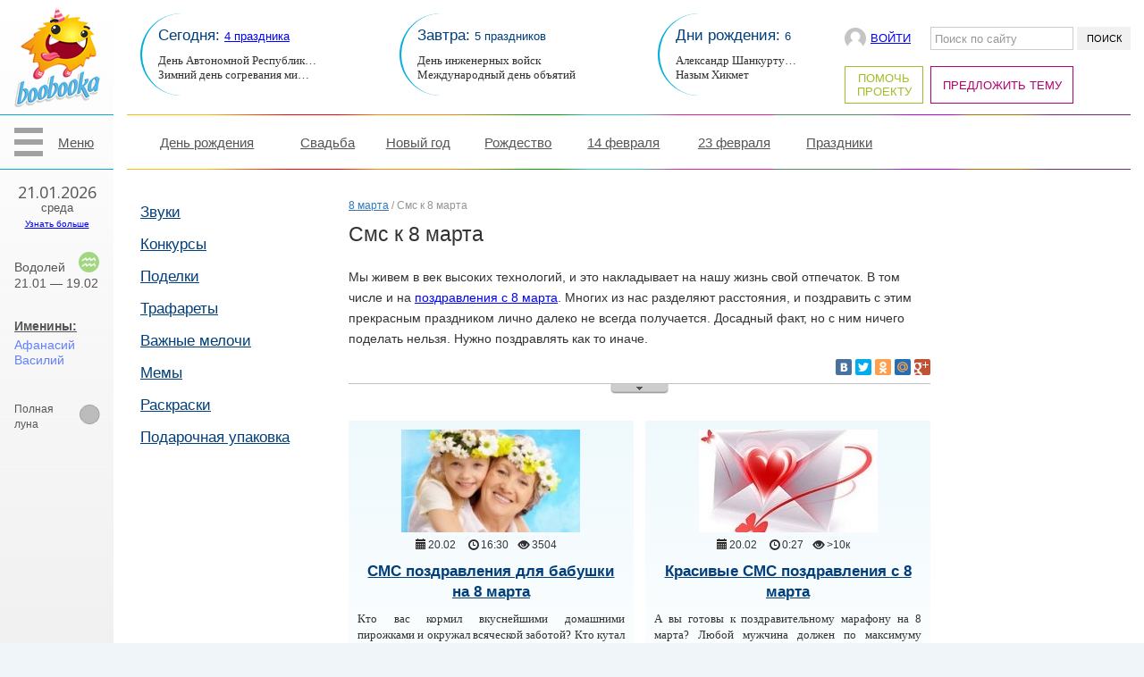

--- FILE ---
content_type: text/html; charset=UTF-8
request_url: http://boobooka.com/8-marta/sms-8/
body_size: 7489
content:
<!DOCTYPE html>
<html lang="ru-RU">
<head>
<meta http-equiv="Content-Type" content="text/html; charset=utf-8">
<title>Смс к 8 марта, Международному женскому дню</title>
<link rel="stylesheet" href="http://boobooka.com/wp-content/themes/bubuka/style.css" type="text/css" media="screen" />
<link rel="Shortcut Icon" href="http://boobooka.com/favicon.ico" type="image/x-icon" />
<script type="text/javascript" src="//yandex.st/share/share.js" charset="utf-8"></script>
<link href='http://fonts.googleapis.com/css?family=Open+Sans&subset=cyrillic,latin' rel='stylesheet' type='text/css'>
<script src="http://ajax.googleapis.com/ajax/libs/jquery/1.7.1/jquery.min.js" type="text/javascript"></script>
<script type="text/javascript" src="http://boobooka.com/wp-content/themes/bubuka/js/spoiler.js"></script>
<script type="text/javascript" src="http://boobooka.com/wp-content/themes/bubuka/js/myww.js"></script>
<script type="text/javascript" src="http://boobooka.com/wp-content/themes/bubuka/js/combox.js"></script>
<script type="text/javascript" src="http://boobooka.com/wp-content/themes/bubuka/js/showcom.js"></script>



<!-- All In One SEO Pack 3.7.1[111,142] -->
<meta name="description"  content="Смс к 8 марта, Международному женскому дню" />

<script type="application/ld+json" class="aioseop-schema">{"@context":"https://schema.org","@graph":[{"@type":"Organization","@id":"http://boobooka.com/#organization","url":"http://boobooka.com/","name":"Бубука","sameAs":[]},{"@type":"WebSite","@id":"http://boobooka.com/#website","url":"http://boobooka.com/","name":"Бубука","publisher":{"@id":"http://boobooka.com/#organization"}},{"@type":"CollectionPage","@id":"http://boobooka.com/8-marta/sms-8/#collectionpage","url":"http://boobooka.com/8-marta/sms-8/","inLanguage":"ru-RU","name":"Смс к 8 марта","isPartOf":{"@id":"http://boobooka.com/#website"},"breadcrumb":{"@id":"http://boobooka.com/8-marta/sms-8/#breadcrumblist"},"description":"Смс к 8 марта, Международному женскому дню"},{"@type":"BreadcrumbList","@id":"http://boobooka.com/8-marta/sms-8/#breadcrumblist","itemListElement":[{"@type":"ListItem","position":1,"item":{"@type":"WebPage","@id":"http://boobooka.com/","url":"http://boobooka.com/","name":"Праздничный портал Бубука ~ Мы сделаем ваш праздник!"}},{"@type":"ListItem","position":2,"item":{"@type":"WebPage","@id":"http://boobooka.com/8-marta/","url":"http://boobooka.com/8-marta/","name":"8 марта"}},{"@type":"ListItem","position":3,"item":{"@type":"WebPage","@id":"http://boobooka.com/8-marta/sms-8/","url":"http://boobooka.com/8-marta/sms-8/","name":"Смс к 8 марта"}}]}]}</script>
<link rel="canonical" href="http://boobooka.com/8-marta/sms-8/" />
<!-- All In One SEO Pack -->
<link rel='dns-prefetch' href='//s.w.org' />
		<script type="text/javascript">
			window._wpemojiSettings = {"baseUrl":"https:\/\/s.w.org\/images\/core\/emoji\/13.0.0\/72x72\/","ext":".png","svgUrl":"https:\/\/s.w.org\/images\/core\/emoji\/13.0.0\/svg\/","svgExt":".svg","source":{"concatemoji":"http:\/\/boobooka.com\/wp-includes\/js\/wp-emoji-release.min.js?ver=5.5.17"}};
			!function(e,a,t){var n,r,o,i=a.createElement("canvas"),p=i.getContext&&i.getContext("2d");function s(e,t){var a=String.fromCharCode;p.clearRect(0,0,i.width,i.height),p.fillText(a.apply(this,e),0,0);e=i.toDataURL();return p.clearRect(0,0,i.width,i.height),p.fillText(a.apply(this,t),0,0),e===i.toDataURL()}function c(e){var t=a.createElement("script");t.src=e,t.defer=t.type="text/javascript",a.getElementsByTagName("head")[0].appendChild(t)}for(o=Array("flag","emoji"),t.supports={everything:!0,everythingExceptFlag:!0},r=0;r<o.length;r++)t.supports[o[r]]=function(e){if(!p||!p.fillText)return!1;switch(p.textBaseline="top",p.font="600 32px Arial",e){case"flag":return s([127987,65039,8205,9895,65039],[127987,65039,8203,9895,65039])?!1:!s([55356,56826,55356,56819],[55356,56826,8203,55356,56819])&&!s([55356,57332,56128,56423,56128,56418,56128,56421,56128,56430,56128,56423,56128,56447],[55356,57332,8203,56128,56423,8203,56128,56418,8203,56128,56421,8203,56128,56430,8203,56128,56423,8203,56128,56447]);case"emoji":return!s([55357,56424,8205,55356,57212],[55357,56424,8203,55356,57212])}return!1}(o[r]),t.supports.everything=t.supports.everything&&t.supports[o[r]],"flag"!==o[r]&&(t.supports.everythingExceptFlag=t.supports.everythingExceptFlag&&t.supports[o[r]]);t.supports.everythingExceptFlag=t.supports.everythingExceptFlag&&!t.supports.flag,t.DOMReady=!1,t.readyCallback=function(){t.DOMReady=!0},t.supports.everything||(n=function(){t.readyCallback()},a.addEventListener?(a.addEventListener("DOMContentLoaded",n,!1),e.addEventListener("load",n,!1)):(e.attachEvent("onload",n),a.attachEvent("onreadystatechange",function(){"complete"===a.readyState&&t.readyCallback()})),(n=t.source||{}).concatemoji?c(n.concatemoji):n.wpemoji&&n.twemoji&&(c(n.twemoji),c(n.wpemoji)))}(window,document,window._wpemojiSettings);
		</script>
		<style type="text/css">
img.wp-smiley,
img.emoji {
	display: inline !important;
	border: none !important;
	box-shadow: none !important;
	height: 1em !important;
	width: 1em !important;
	margin: 0 .07em !important;
	vertical-align: -0.1em !important;
	background: none !important;
	padding: 0 !important;
}
</style>
	<link rel='stylesheet' id='yarppWidgetCss-css'  href='http://boobooka.com/wp-content/plugins/yet-another-related-posts-plugin/style/widget.css?ver=5.5.17' type='text/css' media='all' />
<link rel='stylesheet' id='wp-block-library-css'  href='http://boobooka.com/wp-includes/css/dist/block-library/style.min.css?ver=5.5.17' type='text/css' media='all' />
<link rel='stylesheet' id='contact-form-7-css'  href='http://boobooka.com/wp-content/plugins/contact-form-7/includes/css/styles.css?ver=5.2.1' type='text/css' media='all' />
<link rel='stylesheet' id='taxonomy-image-plugin-public-css'  href='http://boobooka.com/wp-content/plugins/taxonomy-images/css/style.css?ver=0.9.6' type='text/css' media='screen' />
<link rel='stylesheet' id='wp-downloadmanager-css'  href='http://boobooka.com/wp-content/plugins/wp-downloadmanager/download-css.css?ver=1.68.5' type='text/css' media='all' />
<script type='text/javascript' src='http://boobooka.com/wp-includes/js/jquery/jquery.js?ver=1.12.4-wp' id='jquery-core-js'></script>
<style type="text/css">.recentcomments a{display:inline !important;padding:0 !important;margin:0 !important;}</style>
<script type="text/javascript">
$(document).ready(function(){
	$('.oobc').on("click", ".bhs", function(){  	window.location = $(this).find("a").attr("href");
	});
	
	$("a.sdo").attr({"download":""}); });
</script>

<script>
  (function(i,s,o,g,r,a,m){i['GoogleAnalyticsObject']=r;i[r]=i[r]||function(){
  (i[r].q=i[r].q||[]).push(arguments)},i[r].l=1*new Date();a=s.createElement(o),
  m=s.getElementsByTagName(o)[0];a.async=1;a.src=g;m.parentNode.insertBefore(a,m)
  })(window,document,'script','https://www.google-analytics.com/analytics.js','ga');

  ga('create', 'UA-19055416-14', 'auto');
  ga('send', 'pageview');

</script>

</head>

<body>

<div class="etsdt">
	<div class="natt">
		<a href="/" class="logo" alt="Бубука"></a>
		<span class="lmme">Меню</span>
		<div class="dayts">
			21.01.2026<br><span>среда</span><br>			<a href="/today/">Узнать больше</a>
		</div>
		<div class="goroskop vod" title="&#9810; Стихия: Воздух">Водолей<br>21.01 — 19.02</div>		<div class="nameq">
		<a href="http://boobooka.com/today/#imenini">Именины:</a><br>
		<span class="m">Афанасий</span><br><span class="m">Василий</span>		</div>
		<div class="luna poln">Полная<br>луна</div>	</div>

	<div class="osme">
	<div class="menu-about-container"><ul id="menu-about" class="menu"><li id="menu-item-14741" class="menu-item menu-item-type-post_type menu-item-object-page menu-item-14741"><a href="http://boobooka.com/about/">О сайте</a></li>
<li id="menu-item-14744" class="menu-item menu-item-type-taxonomy menu-item-object-category menu-item-14744"><a href="http://boobooka.com/news/">Новости</a></li>
<li id="menu-item-14742" class="menu-item menu-item-type-post_type menu-item-object-page menu-item-14742"><a href="http://boobooka.com/reklama/">Реклама</a></li>
<li id="menu-item-14743" class="menu-item menu-item-type-post_type menu-item-object-page menu-item-14743"><a href="http://boobooka.com/contacts/">Контакты</a></li>
<li id="menu-item-14745" class="menu-item menu-item-type-post_type menu-item-object-page menu-item-14745"><a href="http://boobooka.com/map/">Карта сайта</a></li>
</ul></div>	</div>

<div class="satt">
	<div class="header">
		<div class="segg">
<p>Сегодня: <span><a href="http://boobooka.com/today/#prazdnik">4 праздника</a></span></p>
<span class="scs" title="День Автономной Республики Крым">День Автономной Республик…</span><br><span title="Зимний день согревания мира">Зимний день согревания ми…</span></div>
<div class="segg">
<p>Завтра: <span>5 праздников</span></p>
День инженерных войск<br>Международный день объятий</div>
<div class="drn">
<p>Дни рождения: <span>6</span></p>
<span class="scs" title="Александр Шанкуртуа">Александр Шанкурту…</span><br>Назым Хикмет</div>
		<div class="herig">
		<div class="loog"><span></span><a href="http://boobooka.com/wp-login.php">Войти</a></div>
			<form role="search" method="get" id="searchform" class="searchform" action="http://boobooka.com/">
				<input type="text" name="s" id="s" value="Поиск по сайту" onblur="if(this.value=='') {this.value='Поиск по сайту';}" onfocus="if(this.value=='Поиск по сайту') {this.value='';}" />
				<input type="submit" id="searchsubmit" value="Поиск" />
			</form>

			<div class="menu-buy-container"><ul id="menu-buy" class="menu"><li id="menu-item-18349" class="menu-item menu-item-type-post_type menu-item-object-page menu-item-18349"><a href="http://boobooka.com/pomoshh-proektu/">Помочь проекту</a></li>
<li id="menu-item-15766" class="menu-item menu-item-type-post_type menu-item-object-page menu-item-15766"><a href="http://boobooka.com/your-themes/">Предложить тему</a></li>
</ul></div>		</div>
	</div>
	<div class="br"></div>
	<div class="topm">
	<div class="menu-top-container"><ul id="menu-top" class="menu"><li id="menu-item-14828" class="menu-item menu-item-type-taxonomy menu-item-object-category menu-item-14828"><a href="http://boobooka.com/den-rozhdeniya/">День рождения</a></li>
<li id="menu-item-14837" class="menu-item menu-item-type-taxonomy menu-item-object-category menu-item-14837"><a href="http://boobooka.com/svadba/">Свадьба</a></li>
<li id="menu-item-14850" class="menu-item menu-item-type-taxonomy menu-item-object-category menu-item-14850"><a href="http://boobooka.com/novyj-god/">Новый год</a></li>
<li id="menu-item-14865" class="menu-item menu-item-type-taxonomy menu-item-object-category menu-item-14865"><a href="http://boobooka.com/rozhdestvo/">Рождество</a></li>
<li id="menu-item-14869" class="menu-item menu-item-type-taxonomy menu-item-object-category menu-item-14869"><a href="http://boobooka.com/14-fevralya/">14 февраля</a></li>
<li id="menu-item-14880" class="menu-item menu-item-type-taxonomy menu-item-object-category menu-item-14880"><a href="http://boobooka.com/23-fevralya/">23 февраля</a></li>
<li id="menu-item-14778" class="menu-item menu-item-type-custom menu-item-object-custom menu-item-has-children menu-item-14778"><a href="#">Праздники</a>
<ul class="sub-menu">
	<li id="menu-item-14780" class="menu-item menu-item-type-taxonomy menu-item-object-category menu-item-14780"><a href="http://boobooka.com/ivan-kupala/">Иван Купала</a></li>
	<li id="menu-item-14779" class="menu-item menu-item-type-taxonomy menu-item-object-category menu-item-14779"><a href="http://boobooka.com/maslenica/">Масленица</a></li>
	<li id="menu-item-14889" class="menu-item menu-item-type-taxonomy menu-item-object-category current-category-ancestor menu-item-14889"><a href="http://boobooka.com/8-marta/">8 марта</a></li>
	<li id="menu-item-14781" class="menu-item menu-item-type-taxonomy menu-item-object-category menu-item-14781"><a href="http://boobooka.com/pasxa/">Пасха</a></li>
	<li id="menu-item-14902" class="menu-item menu-item-type-taxonomy menu-item-object-category menu-item-14902"><a href="http://boobooka.com/9-maya/">9 мая</a></li>
	<li id="menu-item-14898" class="menu-item menu-item-type-taxonomy menu-item-object-category menu-item-14898"><a href="http://boobooka.com/1-aprelya/">1 апреля</a></li>
	<li id="menu-item-14907" class="menu-item menu-item-type-taxonomy menu-item-object-category menu-item-14907"><a href="http://boobooka.com/1-sentyabrya/">1 сентября</a></li>
	<li id="menu-item-14912" class="menu-item menu-item-type-taxonomy menu-item-object-category menu-item-14912"><a href="http://boobooka.com/helloween/">Halloween</a></li>
</ul>
</li>
</ul></div>	</div>
	<div class="br"></div>

<div class="content">
<div class="ctrw">

	<div class="lpcol">
		<div class="glmy"><ul><li><a href="http://boobooka.com/zvuki/">Звуки</a></li><li><a href="http://boobooka.com/konkursy/">Конкурсы</a></li><li><a href="http://boobooka.com/podelki/">Поделки</a></li>
	<li class="cat-item cat-item-152"><a href="http://boobooka.com/trafarety/" title="Трафареты. Скачать трафареты">Трафареты</a>
</li>
	<li class="cat-item cat-item-103"><a href="http://boobooka.com/melochi/" title="Важные мелочи для праздника! ~ boobooka.com">Важные мелочи</a>
</li>
	<li class="cat-item cat-item-59"><a href="http://boobooka.com/memy/" title="Сайт мемов ~ boobooka.com">Мемы</a>
</li>
	<li class="cat-item cat-item-178"><a href="http://boobooka.com/raskraski/" title="Раскраски. Раскраски для детей. Бесплатные раскраски">Раскраски</a>
</li>
	<li class="cat-item cat-item-40"><a href="http://boobooka.com/podarochnaya-upakovka/" title="Подарочная упаковка">Подарочная упаковка</a>
</li>

</ul>


</div>	</div>

	<div class="cacol">
		<div class="breades"><!-- Breadcrumb NavXT 6.5.0 -->
<a title="Перейти к архиву рубрики 8 марта." href="http://boobooka.com/8-marta/" class="taxonomy category">8 марта</a> / Смс к 8 марта</div>
		
		<h1>Смс к 8 марта</h1>


  



<div class="spoiler"><div class="name"><p>Мы живем в век высоких технологий, и это накладывает на нашу жизнь свой отпечаток. В том числе и на <a href="http://boobooka.com/8-marta/pozdravleniya/">поздравления с 8 марта</a>. Многих из нас разделяют расстояния, и поздравить с этим прекрасным праздником лично далеко не всегда получается. Досадный факт, но с ним ничего поделать нельзя. Нужно поздравлять как то иначе.</p></div>
<div class="desc"><p>К счастью сегодня это не проблема. Телефон звонок, СМС, электронная и обычная почта, социальные сети, ICQ, Skype и многие другие высокотехнологичные прелести помогают преодолеть расстояния!</p>
<blockquote><p>Отличным вариантом поздравления на <a href="http://boobooka.com/8-marta/">8 марта</a> является СМС. Доступно и легко!</p></blockquote>
<p>С помощью СМС-сообщения вы сможете без проблем поздравить свою бабулю с Международным женским днем. Благо, мобильные телефоны и связь сейчас есть почти везде, да и бабушки сегодня бывают весьма продвинутыми.</p>
<p>Пришлите СМС на 8 марта утром своей маме (но не очень рано, пусть поспит, это ведь ее праздник), порадуйте ее и дайте заряд бодрости и счастья с самого утра! Она ждала этого поздравления и она его достойна!</p>
<p>В смсках пишут коротко, по делу и самое главное. Такой вид сообщений не для Льва Толстого (надеемся, вы понимаете 🙂 ). Поэтому, поздравительное СМС на 8 марта должно строится по следующему принципу: минимум слов и максимум смысла. Следовать ему бывает сложно, особенно если хочется чтобы пожелания были оригинальными, а не «счастья, здоровья, радости и тд».</p>
<blockquote><p>Преодолеть эту трудность проще простого. У нас вы сможете найти море СМС на 8 марта, среди которых уж точно найдется, именно то, которое вам подойдет. Вы без труда сможете поздравить с Международным женским днем в sms сообщении всех, кто далеко от вас.</p></blockquote>
<p>Смело ныряем в море смсок и ищем, ту самую! Она там есть на все 100%.</p></div>
<div class="rehi"><div class="yashare-auto-init" data-yashareL10n="ru" data-yashareType="small" data-yashareQuickServices="vkontakte,facebook,twitter,odnoklassniki,moimir,gplus" data-yashareTheme="counter"></div></div>
<div class="sw"><div></div></div></div>


<div class="oobc">

					
	<div class="bhs">
		<div class="opaz">
			<img width="200" height="115" src="http://boobooka.com/wp-content/uploads/2013/02/Смс-поздравление-на-8-марта-для-бабушки-200x115.jpg" class="picpic wp-post-image" alt="" loading="lazy" />		</div>
		
		<div class="yudat">
		<span>20.02</span> <span>16:30</span><span class="see">3504</span>		</div>
		
		<h2><a href="http://boobooka.com/8-marta/sms-8/sms-pozdravleniya-dlya-babushki-na-8-marta/" class="yt">СМС поздравления для бабушки на 8 марта</a></h2>

				<p>Кто вас кормил вкуснейшими домашними пирожками и окружал всяческой заботой? Кто кутал вас в сто одежек, когда вы выходили в детстве гулять? Это ваша бабушка! И сегодня, в Международный женский день она как никто другой должна получить от вас смс поздравление с 8 марта!</p>
			
	</div>


		
	<div class="bhs">
		<div class="opaz">
			<img width="200" height="115" src="http://boobooka.com/wp-content/uploads/2013/02/Красивые-СМС-поздравления-с-8-марта-миниатюра-200x115.jpg" class="picpic wp-post-image" alt="" loading="lazy" />		</div>
		
		<div class="yudat">
		<span>20.02</span> <span>0:27</span><span class="see">>10к</span>		</div>
		
		<h2><a href="http://boobooka.com/8-marta/sms-8/krasivye-sms-pozdravleniya-s-8-marta/" class="yt">Красивые СМС поздравления с 8 марта</a></h2>

				<p>А вы готовы к поздравительному марафону на 8 марта? Любой мужчина должен по максимуму выложиться и поздравить с этим праздником всех своих знакомых женщин, хотя бы отослав ей красивое смс поздравление с 8 марта! Ну, а нужный текст сообщения вы найдете у нас!</p>
			
	</div>


		
	<div class="bhs">
		<div class="opaz">
			<img width="200" height="115" src="http://boobooka.com/wp-content/uploads/2013/02/Смс-поздравление-на-8-марта-для-мамы-200x115.jpg" class="picpic wp-post-image" alt="" loading="lazy" />		</div>
		
		<div class="yudat">
		<span>19.02</span> <span>23:52</span><span class="see">4840</span>		</div>
		
		<h2><a href="http://boobooka.com/8-marta/sms-8/sms-pozdravleniya-na-8-marta-dlya-mamy/" class="yt">СМС поздравления для мамы на 8 марта</a></h2>

				<p>Даже если вы далеко от дома в этот день, вы все равно обязаны поздравить свою маму с 8 марта. Век высоких технологий приходит нам на помощь — отправьте маме поздравительное СМС на 8 марта, ведь это так просто для вас и так важно для нее!</p>
			
	</div>



<div class="bhs helper"></div></div>



	</div>

	<div class="rvcol">
	
	</div>

</div>
</div>


<div class="footer">
	<div class="mlo"></div>
	<div class="copy">Copyright © <span>Бубука</span>, 2012 - 2026	<noindex><p>При использовании материалов сайта, активная индексируемая ссылка на источник обязательна!</p></noindex>
	</div>
	<noindex><div class="vozr" title="Полезные как мультики">16+</div></noindex>
</div>


</div>
</div>
<script type='text/javascript' id='contact-form-7-js-extra'>
/* <![CDATA[ */
var wpcf7 = {"apiSettings":{"root":"http:\/\/boobooka.com\/wp-json\/contact-form-7\/v1","namespace":"contact-form-7\/v1"}};
/* ]]> */
</script>
<script type='text/javascript' src='http://boobooka.com/wp-content/plugins/contact-form-7/includes/js/scripts.js?ver=5.2.1' id='contact-form-7-js'></script>
<script type='text/javascript' src='http://boobooka.com/wp-includes/js/wp-embed.min.js?ver=5.5.17' id='wp-embed-js'></script>

<!-- Yandex.Metrika counter --> <script type="text/javascript" > (function(m,e,t,r,i,k,a){m[i]=m[i]||function(){(m[i].a=m[i].a||[]).push(arguments)}; m[i].l=1*new Date(); for (var j = 0; j < document.scripts.length; j++) {if (document.scripts[j].src === r) { return; }} k=e.createElement(t),a=e.getElementsByTagName(t)[0],k.async=1,k.src=r,a.parentNode.insertBefore(k,a)}) (window, document, "script", "https://mc.yandex.ru/metrika/tag.js", "ym"); ym(12975949, "init", { clickmap:true, trackLinks:true, accurateTrackBounce:true, webvisor:true, trackHash:true }); </script> <noscript><div><img src="https://mc.yandex.ru/watch/12975949" style="position:absolute; left:-9999px;" alt="" /></div></noscript> <!-- /Yandex.Metrika counter -->

</body>
</html>

--- FILE ---
content_type: application/javascript
request_url: http://boobooka.com/wp-content/themes/bubuka/js/combox.js
body_size: 153
content:

// comments box of boobooka

	$(function(){
	$('dl.combox dt').click(function(){
	$(this)
	.siblings().removeClass('selected').end()
	.next('dd').andSelf().addClass('selected');
	});
	});

--- FILE ---
content_type: text/plain
request_url: https://www.google-analytics.com/j/collect?v=1&_v=j102&a=1945899577&t=pageview&_s=1&dl=http%3A%2F%2Fboobooka.com%2F8-marta%2Fsms-8%2F&ul=en-us%40posix&dt=%D0%A1%D0%BC%D1%81%20%D0%BA%208%20%D0%BC%D0%B0%D1%80%D1%82%D0%B0%2C%20%D0%9C%D0%B5%D0%B6%D0%B4%D1%83%D0%BD%D0%B0%D1%80%D0%BE%D0%B4%D0%BD%D0%BE%D0%BC%D1%83%20%D0%B6%D0%B5%D0%BD%D1%81%D0%BA%D0%BE%D0%BC%D1%83%20%D0%B4%D0%BD%D1%8E&sr=1280x720&vp=1280x720&_u=IEBAAEABAAAAACAAI~&jid=6816095&gjid=287052229&cid=991257490.1768987819&tid=UA-19055416-14&_gid=1410874775.1768987819&_r=1&_slc=1&z=1809103396
body_size: -449
content:
2,cG-VKX8T48FZR

--- FILE ---
content_type: application/javascript
request_url: http://boobooka.com/wp-content/themes/bubuka/js/myww.js
body_size: 565
content:
$(document).ready(function(){

	$(".mtim").mouseover(function(){
		$(".pods").animate({opacity: 1}, 300);
	});
	
	$(".mtim").mouseout(function(){
		$(".pods").animate({opacity: 0}, 200);
	});
	
	$(".datas").mouseover(function(){
		$(".dtm").animate({opacity: 1}, 300);
	});
	
	$(".datas").mouseout(function(){
		$(".dtm").animate({opacity: 0}, 200);
	});
	
	//проверка размера окна браузера.
	var html = document.documentElement;
	if (html.clientWidth >= '1250') {
    $('.drn').addClass("were");
	}
	
	/* левое всплывающее меню */
	$(".lmme").click(function(){
		$(".osme").animate({width:'toggle'}, 50);
		$(".lmme").toggleClass("lmmh");
	});
	
	/* виджеты социальны сетей справа */
	
	$(document).on("click", "div.social-block div.buttons span:not(.select)", function(){
		$("div.social-block div.buttons span").removeClass("select");
		$(this).addClass("select");
		var index = $("div.social-block div.buttons span").index(this);
		$("div.social-block div.code > div").hide();
		$("div.social-block div.code > div:eq(" + (index) + ")").show();
	});
	

});